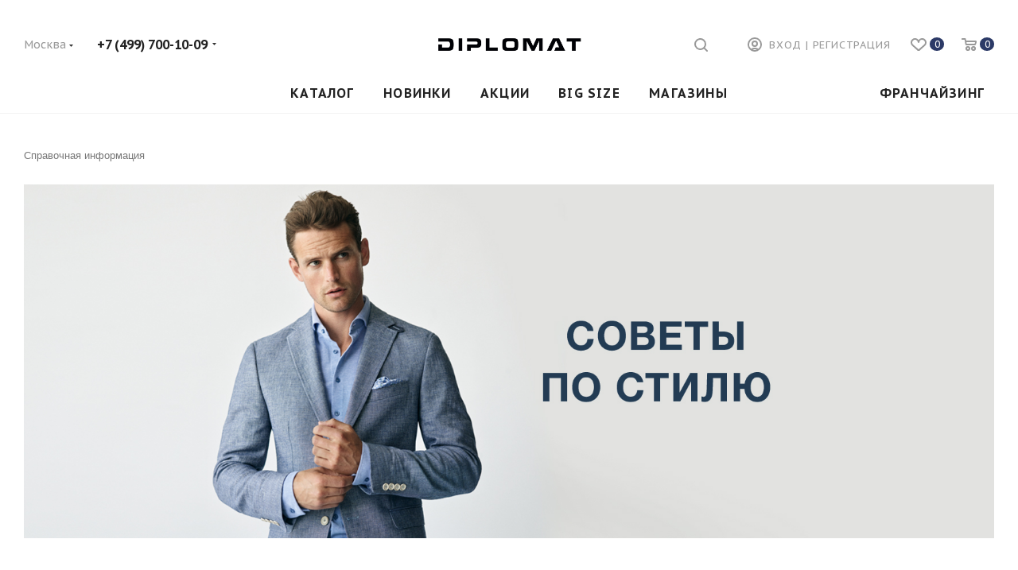

--- FILE ---
content_type: application/javascript; charset=UTF-8
request_url: https://msk.diplomatshop.ru/local/templates/aspro_max/js/custom.js?176108151012025
body_size: 4290
content:
/*
You can use this file with your scripts.
It will not be overwritten when you upgrade solution.
*/
$( document ).ready(function() {

	$("a.basket-link.basket.big.basket-count").on("touchstart", function(){
		window.location.href = '/basket/';
	});
	$(".show_more_button").click(function(){
		var parent = $(".show_more_listing_text");
		var bodyTextList = $(parent).find(".show_more_body");
		if($(bodyTextList).hasClass("show")){
			$(bodyTextList).removeClass("show");
			$(this).text("Читать далее");
		}else{
			$(bodyTextList).addClass("show");
			$(this).text("Свернуть");
		}
	});

	var toggleLink = $('.page-container .toggle-link');
    if (toggleLink.length > 0) {
		toggleLink.on('click', function(){
			var toggleBlock = $(this).parents('.toggle-block'); 
			$('.toggle-text', toggleBlock).slideToggle();
		})
	}
	var linksToggleReturn = $('.links-toggle-return a');
	linksToggleReturn.on('click', function(){
		linksToggleReturn.removeClass('active');
		$('.page-block-return').hide();
		$(this).addClass('active');
		var blockId = $(this).attr('data-blockid');
		console.log(blockId);
		$('.' + blockId).show();
	});
	$('.unshow_un_props .sku_props ul li.missing').off();
	
	var itemBuyID = $('.left_block .buy_block .button_block .to-cart').attr("data-item");
	$('.sup_a .product-info-headnote__toolbar span').attr("data-item", itemBuyID);
	
	if($('#pagetitle').text() == 'Каталог')
	{
		$('.page-top.maxwidth-theme .topic').css({'display':'none'});
	}
	
	if(arMaxOptions['THEME']['PHONE_MASK'].length){
		$('input[name="USER_PHONE_NUMBER"]').inputmask('mask', {'mask': arMaxOptions['THEME']['PHONE_MASK'] });
	}
	
	const interval = setInterval(function(){
		if (!$(".buy_block .bx_scu").length) {
			clearInterval(interval);
			return;
		}
	
		if (!$(".buy_block .bx_scu .active").length) return;
		$(".buy_block .bx_scu .active .cnt_item").trigger("click");
		clearInterval(interval);
	}, 100);
	
	$(".buy_block .cnt_item").click(function(event) {
		setTimeout(function(){
			price = $(".product-side .BASE .price:last").data("value") != undefined ? $(".product-side .BASE .price:last").data("value"):$(".js_price_wrapper .price.font-bold.font_mxs").data("value");
			if (price < $(".product-side .action").data("action") && !$(".product-side .action").text().includes("Дарим ОБУВЬ")) {
				if ($(".product-info-headnote__inner").data("actionlastsize") == 1)
				{}
				else
				{
					$(".linked_sales, .stickers .sticker_aktsiya, .decstop_sale_text").hide();
				}
			} else {
				$(".linked_sales, .stickers .sticker_aktsiya, .decstop_sale_text").show();
			}
		}, 160);
	});

if (window.location.pathname.includes('/order/')) {
	setInterval(function() {
      var sum = document.querySelector('.bx-soa-cart-total-line-total .bx-soa-cart-d').textContent.replace(/\s+|руб./g, '');
      const element = document.querySelector('.bx-soa-pp-company[data-id="9"]');
	  if (sum > 50000) {
		element.disabled = true;
		element.style.pointerEvents = 'none';
	  } else {
		element.disabled = false;
		element.style.pointerEvents = 'auto';
	  }

	  var podeliWidget = document.querySelector('.podeli_widget');
	  if (podeliWidget && podeliWidget.innerHTML === '') {
	    var podeliScript = document.createElement('script');
	    podeliScript.src = 'https://cdn.podeli.ru/New-Widgets/New-card-item/podeli-widget.js';
	    podeliScript.defer = true;

	    document.body.appendChild(podeliScript);

	    podeliScript.onload = function() {
	    CartWidget.init({
	        total: sum,
	        selectorToInject: ".podeli_widget",
	        maxLimit: 50000,
	    });
	    }
	  }

	  var split_widget = document.querySelector('.split_widget');
	  if (split_widget && split_widget.innerHTML === '') {
	    var splitScript = document.createElement('script');
	    splitScript.src = 'https://pay.yandex.ru/sdk/v1/pay.js';
	    splitScript.defer = true;
	    splitScript.onload = onYaPayLoad1;

	    document.body.appendChild(splitScript);

		function onYaPayLoad1() {

		    const YaPay = window.YaPay;

		    const paymentData = {
		        env: YaPay.PaymentEnv.Sandbox,
		        version: 4,
		        currencyCode: YaPay.CurrencyCode.Rub,
		        merchantId: 'b225e483-6af4-48bd-9a9f-58f52309f78a',
		        totalAmount: document.querySelector('.bx-soa-cart-total-line-total .bx-soa-cart-d').textContent.replace(/\s+|руб./g, ''),
		        availablePaymentMethods: ['SPLIT'],
		    };

		    async function onPayButtonClick1() {
		        // Создание заказа...
		    }

		    function onFormOpenError1(reason) {
		        console.error(`Payment error — ${reason}`);
		    }

		    YaPay.createSession(paymentData, {
		        onPayButtonClick: onPayButtonClick1,
		        onFormOpenError: onFormOpenError1,
		    })
		        .then(function (paymentSession) {
					  paymentSession.mountWidget(
					    document.querySelector('.split_widget'),
					    {
					      widgetType: YaPay.WidgetType.BnplPreview,
					      widgetTheme: YaPay.WidgetTheme.Light,
					      borderRadius: 8,
					    }
					  );
		          })
		        .catch(function (err) {
		            // Не получилось создать платежную сессию.
		        });
	    }
	  }

	}, 300);

	$(document).on('click', '.dropdown-item.bx-ui-sls-variant', function(event) {
	    setTimeout(function() {
		const checkInterval = setInterval(function() {
		        if ($('#loading_screen').css('display') === 'none') {
		            clearInterval(checkInterval);
		            $('.bx-soa-pp-company-item:not(.bx-selected):first').click();
		        }
		}, 100);
	    }, 300);
	});
}

var price1;
if (window.location.pathname.includes('/catalog/') && !window.location.pathname.includes('/catalog/podarochnye_sertifikaty/') && !window.location.pathname.includes('/catalog/muzhskaya_obuv/')) {

	$(document).on('click', '.buy_block .button_block', function(event) {
		if ($('.list-sales-compact-item__title').length && !$('.buy_block .counter_wrapp .sales').length && $(".product-side .action a").attr("href") == '/sale/podarki_obuv_thomas_berger/') {
		  const newParagraph = document.createElement('div');
		  newParagraph.classList.add('btn', 'sales');
		  newParagraph.textContent = 'выбрать подарок';

		  $('.buy_block .counter_wrapp').append(newParagraph);
		}
	});
	
	$(document).on('click', '.buy_block .sales', function(event) {
		$('.list-sales-compact-item__title a').attr('href', $('.list-sales-compact-item__title a').attr('href') + '?sale');
		$('.list-sales-compact-item__title a')[0].click();
	});

	setInterval(function() {
		if (!document.querySelector('.adaptive-block')) return;
		var price = $(".product-side .BASE .price:last").data("value") != undefined ? $(".product-side .BASE .price:last").data("value"):$(".js_price_wrapper .price.font-bold.font_mxs").data("value");
		if (!Number.isInteger(price) || price == price1 || price > 50000) return;
		price1 = price;

	  var podeliWidget = document.querySelector('.podeli_widget');
	  if (!podeliWidget) {
		const priceElement = window.innerWidth >= 768 ? document.querySelector('.js-prices-in-side.product-action') : document.querySelector('.offer_buy_block.buys_wrapp');

		var img_podeli = price > 50000 ? '' : '<img src="https://cdn.podeli.ru/common-img/podeli-logo.svg" style="width: 80px;padding-bottom: 5px;">';
		var img_split = '<img src="/upload/split.svg" style="width: 100px;padding-left: 10px;padding-bottom: 5px;">';

		var html = '<div class="podeli_split" style="color: #333;line-height: 55px;">' + img_podeli + img_split + ' От <span class="price">' + Math.round(price / 4) + '</span> <a href="#">Подробнее</a></div><div class="podeli_split_popup" style="display: none;"><h3>Оплата заказа по частям</h3><p style="margin: 5px 10px;">до 50 000 рублей</p><div class="podeli_widget"></div><p style="margin: 5px 10px; display: none;">до 150 000 рублей</p><div class="split_widget"></div></div>';

		priceElement.insertAdjacentHTML('beforeend', html);

		var podeliWidget = document.querySelector('.podeli_widget');

		$(document).on('click', '.podeli_split > a', function(event) {
			event.preventDefault();
			$('.podeli_split_popup').show();
		});
	  }

	  if (podeliWidget && podeliWidget.innerHTML === '') {
	  	if (price <= 50000) {
		    var podeliScript = document.createElement('script');
		    podeliScript.src = 'https://cdn.podeli.ru/New-Widgets/New-card-item/podeli-widget.js';
		    podeliScript.defer = true;

		    document.body.appendChild(podeliScript);

		    podeliScript.onload = function() {
		    CartWidget.init({
		        total: price,
		        selectorToInject: ".podeli_widget",
		        maxLimit: 50000,
		    });
		    }
	    }

	    var splitScript = document.createElement('script');
	    splitScript.src = 'https://pay.yandex.ru/sdk/v1/pay.js';
	    splitScript.defer = true;
	    splitScript.onload = onYaPayLoad;

	    document.body.appendChild(splitScript);
	  }
	  
	}, 500);
}

const ogUrl = document.querySelector('meta[property="og:url"]').getAttribute('content');
document.body.setAttribute('data-og-url', ogUrl);

const observer = new MutationObserver((mutationsList) => {
  for (const mutation of mutationsList) {
    if (mutation.type === 'childList' && mutation.addedNodes.length > 0) {
      
      let newFormFound = false;

      mutation.addedNodes.forEach(node => {
        if (node.nodeType === 1) { // ELEMENT_NODE
          if (node.tagName.toLowerCase() === 'form') {
            newFormFound = true;
          } else if (node.querySelector('form')) {
            newFormFound = true;
          }
        }
      });

      if (newFormFound) {
        addSpamInputToForms();
      }
    }
  }
});

function addSpamInputToForms() {
  const forms = document.querySelectorAll('form');
  forms.forEach(form => {
      setTimeout(() => {
        if (!form.querySelector('input[name="spam"]')) {
            const spamInput = document.createElement('input');
            spamInput.type = 'hidden';
            spamInput.name = 'spam';
            spamInput.value = location.href;
            form.appendChild(spamInput);
        }
      }, 1500);
  });
}

// Запускаем наблюдение за всем документом
observer.observe(document.body, {
  childList: true,
  subtree: true
});

// Выполняем сразу на уже существующих формах
addSpamInputToForms();

});

function onYaPayLoad() {
    const YaPay = window.YaPay;

	var price = $(".product-side .BASE .price").data("value") != undefined ? $(".product-side .BASE .price").data("value"):$(".js_price_wrapper .price.font-bold.font_mxs").data("value");

    const paymentData = {
        env: YaPay.PaymentEnv.Sandbox,
        version: 4,
        currencyCode: YaPay.CurrencyCode.Rub,
        merchantId: 'b225e483-6af4-48bd-9a9f-58f52309f78a',
        totalAmount: price,
        availablePaymentMethods: ['SPLIT'],
    };

    async function onPayButtonClick() {
        // Создание заказа...
    }

    function onFormOpenError(reason) {
        console.error(`Payment error — ${reason}`);
    }

    YaPay.createSession(paymentData, {
        onPayButtonClick: onPayButtonClick,
        onFormOpenError: onFormOpenError,
    })
        .then(function (paymentSession) {
			  paymentSession.mountWidget(
			    document.querySelector('.split_widget'),
			    {
			      widgetType: YaPay.WidgetType.BnplPreview,
			      widgetTheme: YaPay.WidgetTheme.Light,
			      borderRadius: 8,
			    }
			  );
          })
        .catch(function (err) {
            // Не получилось создать платежную сессию.
        });
}

document.addEventListener('click', function (event) {
    const target = event.target.closest('#mobileheader a.basket-link.basket');
    if (target && isMobile === true) {
        event.preventDefault();
        event.stopImmediatePropagation(); 
        window.location.href = '/basket/';
    }
});



--- FILE ---
content_type: application/javascript; charset=UTF-8
request_url: https://msk.diplomatshop.ru/local/templates/aspro_max/js/ecommerce.js
body_size: 5167
content:
console.log("Отслеживание коммерции подключено здесь");
window.addEventListener('load', () => {
  (function(){


    // Добавление в корзину
    //
    //
    //
  
    (function() { // Для разводящей страницы "каталога"
  
      const root = document.querySelector('.catalog_block');
      let obj = {};
  
      if (root) {
        root.addEventListener('click', (event) => {
          if (event.target.closest('.button_block') && event.target.closest('.button_block').querySelector('a[style="display:none;"]')) { // Нажали на кнопку и кнопка не превратилась в ссылку на корзину
            const card = event.target.closest('.item.item_block');
            ym(78806563,'reachGoal','add_to_cart_all');
            obj = {
              "id": card.querySelector('.article_block').getAttribute('data-value'),
              "name": card.querySelector('.item-title span').textContent,
              "category": document.querySelector('.bx-breadcrumb .bx-breadcrumb-item > .bx-breadcrumb-item-text').textContent,
              "price": Number( card.querySelector('.prices .price_matrix_wrapper .price').getAttribute('data-value') ),
              "quantity": Number( card.querySelector('.offer_buy_block .counter_block > .text').value ),
              "variant": card.querySelector('.sku_props ul li.item.active span').textContent,
            };

      window.dataLayer = window.dataLayer || [];
      dataLayer.push({ ecommerce: null });
      dataLayer.push({ 
          'ecommerce': {   
            'currencyCode': 'RUB',   
            'add': {     
              'products': [obj],   
              } 
              }, 
        'event': 'gtm-ee-event', 
        'gtm-ee-event-category': 'Enhanced Ecommerce', 
        'gtm-ee-event-action': 'Adding a Product to a Shopping Cart',
        'gtm-ee-event-non-interaction': 'False',
      });

      console.log(window.dataLayer); // Проверка добавления
          } 
        }); 
      }
  
    })();

    //
    //
    //
  
    (function() { // Для страниц товаров
  
      const root = document.querySelector('.product-container');
      let obj = {};
      if (root) {
        const buyButton = root.querySelector('.button_block');
  
        buyButton.addEventListener('click', (event) => {
          ym(78806563,'reachGoal','add_to_cart_all');

          if(buyButton.querySelector('a[style="display:none;"]')) { // Кнопка не превратилась в ссылку на корзину
            const card = event.target.closest('.product-side');
            obj = {
              "id": document.querySelector('#productId').getAttribute('data-prodId'),
              "name": card.querySelector('#pagetitle').textContent,
              "category": document.querySelector('.bx-breadcrumb .bx-breadcrumb-item#bx_breadcrumb_1 > .bx-breadcrumb-item-link').getAttribute('title'),
              "price":  Number(buyButton.querySelector('.to-cart').getAttribute('data-value')) ,
              "quantity": Number( card.querySelector('.offer_buy_block .counter_block > .text').value ),
              "variant": card.querySelector('.bx_item_detail_scu .val').textContent,
            };
            
            window.dataLayer = window.dataLayer || [];
              dataLayer.push({ ecommerce: null });
              dataLayer.push({ 
                  'ecommerce': {   
                    'currencyCode': 'RUB',   
                    'add': {     
                      'products': [obj],   
                      } 
                      }, 
                'event': 'gtm-ee-event', 
                'gtm-ee-event-category': 'Enhanced Ecommerce', 
                'gtm-ee-event-action': 'Adding a Product to a Shopping Cart',
                'gtm-ee-event-non-interaction': 'False',
              });
                console.log(window.dataLayer); // Проверка добавления
          }
        }); 
      }
    })();
  
    //
    //
    //
    //
  
    // Удаление из корзины
    //
    //
    //

    (function() { // Для отдельного удаления
  
      const root = document.querySelector('#basket-root');
      let obj = {};
  
      if (root) {
        root.addEventListener('click', (event) => {
          if (event.target.closest('.basket-item-actions-remove')) {
            const card = event.target.closest('.basket-items-list-item-container');
  
            obj = {
              "name": card.querySelector('.basket-item-info-name-link span').textContent,
              "price": Number( card.querySelector('.basket-item-price-current-text').textContent.match(/\d/g).join('') ),
              "quantity": Number( card.querySelector('.basket-item-amount-filed').value ),
              "variant": card.querySelector('.basket-item-scu-item').getAttribute('title'),
            };
  
 console.log(window.dataLayer); // Проверка добавления
          } 
        }); 
      }
  
    })();

    //
    //
    //

    (function() { // Для очищения корзины
  
      const root = document.querySelector('#basket-root');
      const removingObjects = [];
      let obj = {};
  
      if (root) {
        root.addEventListener('click', (event) => {
          if (event.target.closest('.delete_all')) {
            const cards = root.querySelectorAll('.basket-items-list-item-container');

            cards.forEach((item) => {

              obj = {
                "name": item.querySelector('.basket-item-info-name-link span').textContent,
                "price": Number( item.querySelector('.basket-item-price-current-text').textContent.match(/\d/g).join('') ),
                "quantity": Number( item.querySelector('.basket-item-amount-filed').value ),
                "variant": item.querySelector('.basket-item-scu-item').getAttribute('title'),
              };

              removingObjects.push(obj);

            });
  
 console.log(window.dataLayer); // Проверка добавления
          } 
        }); 
      }
  
    })();



    //
    //
    //
    //

    // Оформление заказа
    //
    //
    //
    (function() {
  
      const root = document.querySelector('#bx-soa-order-form');
      let orderingObjects = [];
      let obj = {};
      let object = {};
  
      if (root) {
    //
    //
    //
    //Перешли на страницу оформления заказа
    //
    //
    //
        const cards_order2 = root.querySelector('.bx-soa-item-table');
        let  cards_prod = cards_order2.querySelectorAll('.bx-soa-item-tr.bx-soa-basket-info');
        let arProd = [];

        for(let i=0;i<cards_prod.length;i++ ){
          object[i] = {
                "name": cards_prod[i].querySelector('.bx-soa-item-title a').textContent,
                "price": Number( cards_prod[i].querySelector('.bx-price').textContent.match(/\d/g).join('') ),
                "quantity": Number (cards_prod[i].querySelectorAll('.bx-soa-item-td')[4].querySelector('.bx-soa-item-td-text span').textContent.match(/\d/g).join('') ),
              }; 
        }
        //object={arProd};
       // const cards_order = root.querySelector('.bx-soa-item-tr.bx-soa-basket-info');
            

           /* for (let i=0; i<cards_order.length/2; i++) {
              object = {
                "name": cards_order[i].querySelector('.bx-soa-item-title a').textContent,
                "price": Number( cards_order[i].querySelector('.bx-price').textContent.match(/\d/g).join('') ),
                "quantity": Number (cards_order[i].querySelectorAll('.bx-soa-item-td')[4].querySelector('.bx-soa-item-td-text span').textContent.match(/\d/g).join('') ),
              };  */            
              window.dataLayer = window.dataLayer || [];
              dataLayer.push({ ecommerce: null });
              dataLayer.push({ 
                  'ecommerce': {   
                    'currencyCode': 'RUB',   
                    'checkout': {     
                      'products': [object],
                        } 
                      }, 
                'event': 'gtm-ee-event', 
                'gtm-ee-event-category': 'Enhanced Ecommerce', 
                'gtm-ee-event-action': 'Checkout', 
                'gtm-ee-event-non-interaction': 'False',
              });
              console.log(window.dataLayer);
           // }
        $(".btn-order-save").addClass('saveOrderSubmit');
        const btnOrder = document.querySelectorAll('.saveOrderSubmit');
        if (btnOrder) {
          $('.saveOrderSubmit').click((event) => {
              if(sessionStorage.getItem('order_id')){
                sessionStorage.removeItem('order_id');
              }
            //if (event.target.closest('a.btn[href="javascript:void(0)"]')) { // Нажали на одну из кнопок "Оформить заказ"
              //ym(78806563,'reachGoal','order_send');
              const cards = root.querySelectorAll('.bx-soa-item-tr.bx-soa-basket-info');
              orderingObjects = [];

              for (let i = 0; i < cards.length / 2; i++) {
                obj = {
                  "name": cards[i].querySelector('.bx-soa-item-title a').textContent,
                  "price": Number(cards[i].querySelector('.bx-price').textContent.match(/\d/g).join('')),
                  "quantity": Number(cards[i].querySelectorAll('.bx-soa-item-td')[4].querySelector('.bx-soa-item-td-text span').textContent.match(/\d/g).join('')),
                };

                orderingObjects.push(obj);
              }
              localStorage.setItem('orderingObjects', JSON.stringify(orderingObjects));
              let personalObjArr = [];
              let personalObj = {
                "name": document.querySelector("#soa-property-1").value,
                "email": document.querySelector("#soa-property-2").value,
                "phone": document.querySelector("#soa-property-3").value,
              };
              sessionStorage.personal = JSON.stringify(personalObj);
            //}

          });
        }
      }

      if( document.querySelector('.sale_order_full_table') ) { // Заказ оформился, а не отклонился из-за неправильно заполненных данных
        orderingObjects = JSON.parse( localStorage.getItem('orderingObjects') );

        console.log(window.dataLayer); // Проверка добавления
      }
     
  
    })();


//Цель - клик по кнопке Обратная связь
    (function(){
      const root = document.querySelector(".ask_button");
      root.addEventListener('click',(event)=>{
        if(event.target==root.querySelector('.btn-transparent-border-color')){
          ym(78806563,'reachGoal','click_button');
        }
        setTimeout(function(){
            let feedBack = document.querySelector(".form.FEEDBACK"),
            inputs = feedBack.querySelectorAll("input"),
            submit = feedBack.querySelector("button");
            console.log(inputs);
            for(let i = 0;i<inputs.length;i++){
              inputs[i].addEventListener("change", function(){
                ym(78806563,'reachGoal','checkout_callback');
              });
            }
            submit.addEventListener("click",function(){
              ym(78806563,'reachGoal','send_callback');
              dataLayer.push({'event':'callback'});
            });
        },1500);
      });
    })();

//Цель - заполнение региона доставки и способа доставки при оформлении заказа.
(function(){
  const root = document.querySelector("#bx-soa-region");
  let used = false;
  if(root){
  root.addEventListener("click",(event)=>{
    let inputs=root.querySelectorAll("input");
    for(let i=0;i<inputs.length;i++){
      if(event.target==inputs[i] && used===false){
        ym(78806563,'reachGoal','first_step');
        used=true;
      }
    }
   
  });
}
})();   

(function(){
  const root = document.querySelector("#bx-soa-delivery");
  let used = false;
  if(root){
  root.addEventListener("click",(event)=>{
    let inputs=root.querySelectorAll(".bx-soa-pp-item-container");
    let inp_title = root.querySelectorAll(".bx-soa-pp-company-smalltitle");
    for(let i=0;i<inputs.length;i++){
      if(event.target==inputs[i] && used===false){
        ym(78806563,'reachGoal','first_step');
        used=true;
      }
    }

    for(let i=0;i<inp_title.length;i++){
      if(event.target==inp_title[i] && used===false){
        ym(78806563,'reachGoal','first_step');
        used=true;
      }
    }
   
  });
}
})();   

//Цель - заполнение способа оплаты при оформлении заказа.
(function(){
  const root = document.querySelector("#bx-soa-paysystem");
  let used = false;
  if(root){ 
  root.addEventListener("click",(event)=>{
    let inputs=root.querySelectorAll(".bx-soa-pp-item-container");
     let inp_title = root.querySelectorAll(".bx-soa-pp-company-smalltitle");
    for(let i=0;i<inputs.length;i++){
      if(event.target==inputs[i] && used===false){
        ym(78806563,'reachGoal','second_step');
        used=true;
      }
    }

     for(let i=0;i<inp_title.length;i++){
      if(event.target==inp_title[i] && used===false){
        ym(78806563,'reachGoal','second_step');
        used=true;
      }
    }

   
  });
}
})();

//Цель - заполнение контактных данных при оформлении заказа.
(function(){
  const root = document.querySelector("#bx-soa-properties");
  let used = false;
  if(root){
  root.addEventListener("click",(event)=>{
    let inputs=root.querySelectorAll("input");
    for(let i=0;i<inputs.length;i++){
      if(event.target==inputs[i] && used===false){
        ym(78806563,'reachGoal','third_step');
        used=true;
      }
    }
   
  });
}
})();

//Цель - нажатие на кнопку "Подписаться", в подвале.
(function(){
	const root = document.querySelector(".subscribe-form");
	if(root){
		root.addEventListener("click",(event)=>{
			let butt = document.querySelector(".subscribe-btn");
			if(event.target == butt){
				ym(78806563,'reachGoal','subscription_click_button');
				dataLayer.push({'event':'subscription'});
			}
		});
	}
})();


//Цель - отправление формы регистрации
(function(){
	const root = document.querySelector("#registraion-page-form");
	if(root){
		root.addEventListener("click",(event)=>{
			let btn = document.querySelector(".btn-default");
			if(event.target==btn){
				ym(78806563,'reachGoal','registration');
				dataLayer.push({'event':'registration'});

        let personalObjReg = {
        "name":$('#input_NAME').val(),
        "email":$('#input_EMAIL').val(),
        "phone":$('#input_WORK_PHONE').val(),     
      }
      ym(78806563, 'firstPartyParams', {"email":personalObjReg.email,"first_name":personalObjReg.name,"phone_number":personalObjReg.phone});

			}
		});
	}
})();

  })();


// EasterEgg
let cyberblock = '<style>.cyberqostya{position:fixed;bottom:0;right:-100%;transition:all .3s ease 0s;cursor:pointer;z-index:31415926}.cyberqostya._active{right:0}</style><div class="cyberqostya"><svg xmlns="http://www.w3.org/2000/svg"  viewBox="0 0 48 48" width="48px" height="48px"><path fill="#424242" d="M35 29c-.43 0-.827-.28-.958-.713-.158-.528.14-1.083.666-1.244.148-.046 3.455-1.128 4.313-5.248.112-.541.637-.889 1.183-.775.541.113.888.642.775 1.183-1.109 5.321-5.505 6.698-5.691 6.754C35.191 28.986 35.095 29 35 29zM13 29c-.095 0-.192-.014-.288-.042-.187-.056-4.583-1.433-5.691-6.754-.113-.541.234-1.07.775-1.183.542-.114 1.07.234 1.183.775.869 4.169 4.274 5.236 4.309 5.246.529.159.829.716.67 1.246C13.828 28.721 13.431 29 13 29zM31.5 46c-.18 0-.358-.048-.516-.143-.251-.151-.423-.404-.471-.692l-1-6c-.091-.545.277-1.06.822-1.151.548-.091 1.06.278 1.151.822l.808 4.846 1.89-.63c.525-.175 1.09.109 1.265.632.175.524-.108 1.09-.632 1.265l-3 1C31.713 45.983 31.606 46 31.5 46zM16.5 46c-.081 0-.163-.01-.243-.03l-4-1c-.536-.134-.861-.677-.728-1.213.134-.536.679-.863 1.213-.728l2.949.737.822-4.932c.091-.544.605-.91 1.151-.822.544.091.913.606.822 1.151l-1 6c-.046.275-.205.519-.438.672C16.884 45.944 16.693 46 16.5 46z"/><path fill="#fff176" d="M44 40L4 40 24 7.01z"/><g><path fill="#fff" d="M30,20l-0.158,0.38C29.783,20.53,28.312,24,24,24s-5.783-3.47-5.842-3.62L18,20l0.158-0.38 C18.217,19.47,19.688,16,24,16c4.283,0,5.783,3.46,5.842,3.61L30,20z"/></g><path fill="#fdd835" d="M40.97,35H31v-3h8.15l-1.21-2H10.06l-1.21,2H17v3H7.03l-1.21,2H11v3h2v-3h10v3h2v-3h9v3h2v-3h6.18 L40.97,35z M29,35H19v-3h10V35z"/><g><path fill="#424242" d="M22 2H26V9H22z"/><path fill="#424242" d="M20 7H28V9H20zM25 20c0 1.657-1 3-1 3s-1-1.343-1-3 1-3 1-3S25 18.343 25 20zM25 30L23 30 19 28 19 34 23 32 25 32 29 34 29 28z"/></g></svg></div>';
const messageblock = '<style>.cyberqostya__href{z-index:31415926;position:fixed;top:calc(50vh - 120px);left:calc(50vw - 120px);display:flex;justify-content:center;align-items:center;background-color:#f1e953;color:#fff;font-weight:bold;min-width:240px;min-height:30px}.cyberqostya__href a{text-decoration:underline;font-weight:normal}</style><div class="cyberqostya__href"><a target="__blank" href="https://www.instagram.com/cyberqostya/">@cyberqostya</a>&nbsp;was here</div>';
let cybercounter = 0;
document.body.insertAdjacentHTML('beforeend', cyberblock);
cyberblock = document.querySelector('.cyberqostya');
cyberblock.addEventListener('click',()=>{cyberblock.classList.remove('_active');document.body.insertAdjacentHTML('afterbegin', messageblock);setTimeout(()=>{document.body.removeChild(document.querySelector('.cyberqostya__href'));document.body.removeChild(cyberblock)},5000)});
document.body.addEventListener('click',()=>{cybercounter++; if(cybercounter===24){cyberblock.classList.add('_active')}});
});


--- FILE ---
content_type: application/javascript; charset=UTF-8
request_url: https://msk.diplomatshop.ru/local/templates/aspro_max/js/metrika.js?17599319133180
body_size: 1137
content:
const metricsCode = `
<!-- Yandex.Metrika counter -->
<script>
   (function(m,e,t,r,i,k,a){m[i]=m[i]||function(){(m[i].a=m[i].a||[]).push(arguments)};
   m[i].l=1*new Date();k=e.createElement(t),a=e.getElementsByTagName(t)[0],k.async=1,k.src=r,a.parentNode.insertBefore(k,a)})
   (window, document, "script", "https://mc.yandex.ru/metrika/tag.js", "ym");

   ym(78806563, "init", {
        clickmap:true,
        trackLinks:true,
        accurateTrackBounce:true,
        webvisor:true,
        ecommerce:"dataLayer"
   });
</script>
<noscript><div><img src="https://mc.yandex.ru/watch/78806563" style="position:absolute; left:-9999px;" alt="" /></div></noscript>
<!-- /Yandex.Metrika counter -->

<script>if(!window._teletypeWidget){window._teletypeWidget = window._teletypeWidget || {};!function(){var t = document.getElementsByTagName("app-teletype-root");if (t.length > 0 && _teletypeWidget.init)return;var d = new Date().getTime();var n = document.createElement("script"),c = document.getElementsByTagName("script")[0];n.id = "teletype-widget-embed",n.src = "https://widget.teletype.app/init.js?_="; + d,n.async = !0,n.setAttribute("data-embed-version", "0.1");c.parentNode.insertBefore(n, c);}();document.addEventListener("teletype.ready", function(){console.log("Teletype ready")});window.teletypeExternalId = "LIk0JPj2PYlpYe_HylSL3h8IuQ0fpxopgTGpS1JH4QEXXbk3Ex_yv0UniyhR3r0X";}</script>
`;

    (function () {
        'use strict';
        
        var loadedMetrica = false,
            timerId;

        function loadMetrica(e) {
            if (loadedMetrica) return;

            console.log(1111);

            const div = document.createElement('div');
            div.innerHTML = metricsCode;

            div.querySelectorAll('script').forEach(oldScript => {
                const newScript = document.createElement('script');
                newScript.textContent = oldScript.innerHTML;
                document.body.appendChild(newScript);
            });

            document.body.appendChild(div);

            loadedMetrica = true;
            clearTimeout(timerId);
            removeEventListeners();
        }

        function loadFallback() {
            timerId = setTimeout(loadMetrica, 3000);
        }

        function removeEventListeners() {
            window.removeEventListener('scroll', loadMetrica);
            window.removeEventListener('touchstart', loadMetrica);
            document.removeEventListener('mouseenter', loadMetrica);
            document.removeEventListener('click', loadMetrica);
            document.removeEventListener('DOMContentLoaded', loadFallback);
        }

        if (navigator.userAgent.includes('YandexMetrika')) {
            loadMetrica();
        } else {
            // window.addEventListener('scroll', loadMetrica, { passive: true });
            // window.addEventListener('touchstart', loadMetrica, { passive: true });
            // document.addEventListener('mouseenter', loadMetrica, { passive: true });
            document.addEventListener('click', loadMetrica, { passive: true });
            document.addEventListener('DOMContentLoaded', loadFallback, { passive: true });
        }
    })();

